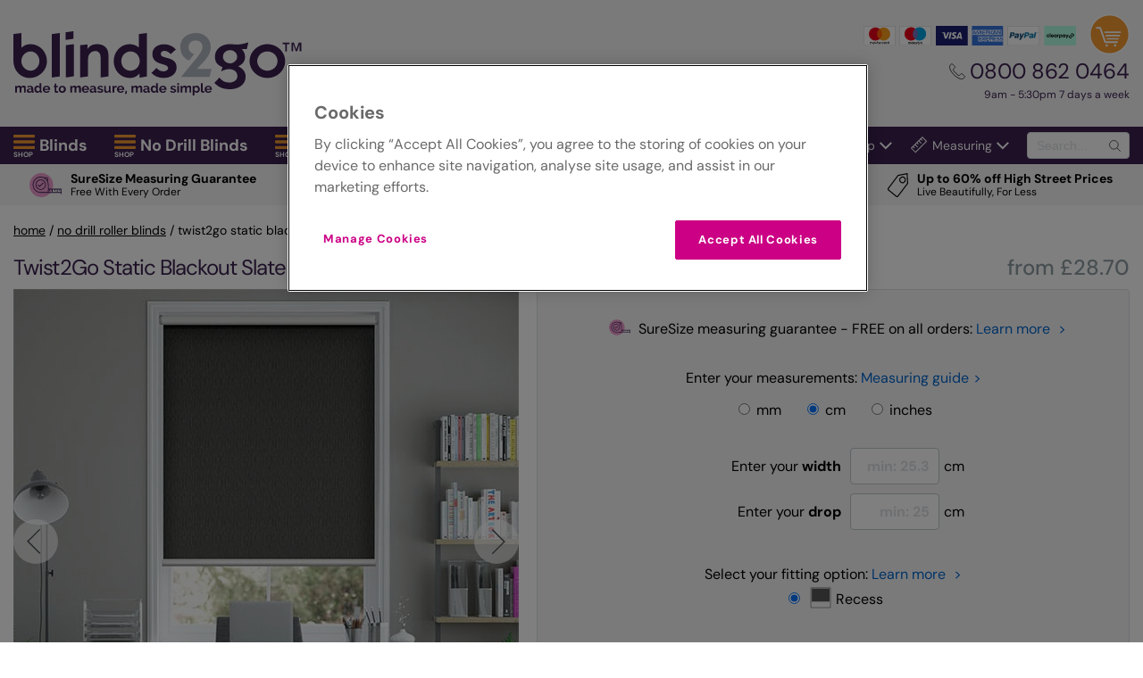

--- FILE ---
content_type: text/css
request_url: https://www.blinds-2go.co.uk/assets/css/themes/modernv2/partials/tinySlider-min.css?v=639044945740000000
body_size: 813
content:
.tns-outer{padding:0 !important}.tns-outer [hidden]{display:none !important}.tns-outer [aria-controls],.tns-outer [data-action]{cursor:pointer}.tns-slider{-webkit-transition:all 0s;transition:all 0s}.tns-slider>.tns-item{-webkit-box-sizing:border-box;box-sizing:border-box}.tns-horizontal.tns-subpixel{white-space:nowrap}.tns-horizontal.tns-subpixel>.tns-item{display:inline-block;vertical-align:top;white-space:normal}.tns-horizontal.tns-no-subpixel:after{content:'';display:table;clear:both}.tns-horizontal.tns-no-subpixel>.tns-item{float:left}.tns-horizontal.tns-carousel.tns-no-subpixel>.tns-item{margin-right:-100%}.tns-no-calc{position:relative;left:0}.tns-gallery{position:relative;left:0;min-height:1px}.tns-gallery>.tns-item{position:absolute;left:-100%;-webkit-transition:transform 0s, opacity 0s;-webkit-transition:opacity 0s, -webkit-transform 0s;transition:opacity 0s, -webkit-transform 0s;transition:transform 0s, opacity 0s;transition:transform 0s, opacity 0s, -webkit-transform 0s}.tns-gallery>.tns-slide-active{position:relative;left:auto !important}.tns-gallery>.tns-moving{-webkit-transition:all 0.25s;transition:all 0.25s}.tns-autowidth{display:inline-block}.tns-lazy-img{-webkit-transition:opacity 0.6s;transition:opacity 0.6s;opacity:0.6}.tns-lazy-img.tns-complete{opacity:1}.tns-ah{-webkit-transition:height 0s;transition:height 0s}.tns-ovh{overflow:hidden}.tns-visually-hidden{position:absolute;left:-10000em}.tns-transparent{opacity:0;visibility:hidden}.tns-fadeIn{opacity:1;filter:alpha(opacity=100);z-index:0}.tns-normal,.tns-fadeOut{opacity:0;filter:alpha(opacity=0);z-index:-1}.tns-vpfix{white-space:nowrap}.tns-vpfix>div,.tns-vpfix>li{display:inline-block}.tns-t-subp2{margin:0 auto;width:310px;position:relative;height:10px;overflow:hidden}.tns-t-ct{width:2333.3333333%;width:calc(100% * 70 / 3);position:absolute;right:0}.tns-t-ct:after{content:'';display:table;clear:both}.tns-t-ct>div{width:1.4285714%;width:calc(100% / 70);height:10px;float:left}.tns-nav{text-align:center;margin:10px 0}.tns-nav>[aria-controls]{width:9px;height:9px;padding:0;margin:0 5px;border-radius:50%;background:#ddd;border:0}.tns-nav>.tns-nav-active{background:#999;outline:0}.tns-nav button:focus{outline:0}.tns-outer{position:relative}button[data-controls="prev"],button[data-controls="next"]{position:absolute;z-index:1;top:calc(50% - 25px);font-size:0px;line-height:0px;border:none;outline:none;background:transparent;width:50px;height:50px}button[data-controls="prev"]{left:0;background-image:url("data:image/svg+xml;base64, [base64]")}button[data-controls="next"]{right:0;background-image:url("data:image/svg+xml;base64, [base64]")}


--- FILE ---
content_type: image/svg+xml
request_url: https://content.blinds-2go.co.uk/content/site-icons/instagram.svg
body_size: -26
content:
<svg viewBox="0 0 40 40" xmlns="http://www.w3.org/2000/svg"><title>instagram icon</title><path d="m18.3 40h3.4c10.2-.8 18.3-9.4 18.3-19.8v-.2c0-11.1-9-20-20-20s-20 9-20 20c0 10.6 8.1 19.1 18.3 20z" fill="#fff"/><g fill="#2e2113"><path d="m25.2 7.1h-10.3c-4 0-7.3 3.3-7.3 7.3v11c0 4 3.3 7.3 7.3 7.3h10.3c4 0 7.3-3.3 7.3-7.3v-11c0-4-3.2-7.3-7.3-7.3zm5.5 18.5c0 3-2.4 5.5-5.5 5.5h-10.3c-3 0-5.5-2.4-5.5-5.5v-11c0-3 2.4-5.5 5.5-5.5h10.3c3 0 5.5 2.4 5.5 5.5z"/><path d="m20.1 13.1c-1.8-.1-3.5.6-4.8 1.9s-2.1 3.1-2.1 5c0 3.8 3.1 6.8 6.8 6.8 1.8 0 3.5-.7 4.8-2s2-3 2-4.8c0-1.9-.5-3.6-1.7-4.8-1.1-1.3-2.9-2.1-5-2.1zm0 11.5c-2.5 0-4.5-2-4.5-4.5 0-1.2.5-2.4 1.4-3.3.8-.8 1.9-1.2 3-1.2h.1c1.5 0 2.7.5 3.5 1.3.6.7 1 1.8 1 3.1-.1 2.6-2 4.6-4.5 4.6z"/><ellipse cx="27" cy="12.9" rx="1.6" ry="1.6"/></g></svg>

--- FILE ---
content_type: image/svg+xml
request_url: https://www.blinds-2go.co.uk/content/site-icons/icon_tick--green.svg
body_size: -257
content:
<svg viewBox="0 0 20 22" xmlns="http://www.w3.org/2000/svg"><path d="m1.7 11.2 5.3 5.4 11.3-11.2" fill="none" stroke="#079455" stroke-linecap="round" stroke-linejoin="round" stroke-width="2"/></svg>

--- FILE ---
content_type: application/javascript; charset=utf-8
request_url: https://decagon.ai/loaders/hunter_douglas.js
body_size: 2805
content:
(() => {
  window.duet =
    window.duet ||
    (function () {
      const iframe = document.createElement("iframe"); // private
      let isLoaded = false;
      const initialSize = { width: 500, height: 700 }; // Save initial size

      const sendMessageSafely = (message) => {
        if (isLoaded) {
          iframe.contentWindow.postMessage(message, "https://decagon.ai");
        } else {
          window.addEventListener(
            "decagonload",
            () => {
              iframe.contentWindow.postMessage(message, "https://decagon.ai");
            },
            { once: true },
          );
        }
      };

      const callbacks = {
        onMetadataRequest: null, // Stores user's callback for REQUEST_METADATA
      };

      const processMetadataResponse = async (response) => {
        try {
          if (response.ok) {
            sendMessageSafely({
              metadataRequestResult: { data: response, ok: true },
            });
            return;
          }

          const errorType = [401, 403].includes(response.status)
            ? "NOT_LOGGED_IN"
            : "UNKNOWN_ERROR";

          sendMessageSafely({
            metadataRequestResult: { data: [], ok: false, error: errorType },
          });
        } catch (err) {
          sendMessageSafely({
            metadataRequestResult: { data: [], ok: false, error: "ERROR" },
          });
        }
      };

      function resetIframeSize() {
        iframe.style.width = `${initialSize.width}px`;
        iframe.style.height = `${initialSize.height}px`;
      }

      return {
        init: function () {
          const loadWidget = () => {
            iframe.allowFullscreen = true;
            iframe.allow = "fullscreen";
            const iframeStyle = iframe.style;

            iframeStyle.boxSizing = "borderBox";
            iframeStyle.position = "fixed";
            iframeStyle.right = 0;
            iframeStyle.bottom = 0;
            iframeStyle.border = 0;
            iframeStyle.margin = 0;
            iframeStyle.padding = 0;
            iframeStyle.zIndex = 99999999;
            iframeStyle.display = "none";
            iframeStyle.outline = "none";
            iframeStyle.colorScheme = "normal";

            initialSize.width = Math.min(window.innerWidth, initialSize.width);
            initialSize.height = Math.min(
              window.innerHeight,
              initialSize.height,
            );
            iframeStyle.width = `0px`;
            iframeStyle.height = `0px`;

            iframe.addEventListener("load", () => {
              iframe.style.display = "block";
            });

            // Basic check for mobile user agent:
            const isMobile = /iPhone|iPad|iPod|Android|Mobile|Samsung/i.test(
              navigator.userAgent,
            );

            // Keep track of the original overflow / margins so we can
            // restore them as needed later:
            const originalBodyOverflow = document.body.style.overflow;
            const originalDocumentOverflow =
              document.documentElement.style.overflow;
            const originalBodyMarginRight = document.body.style.marginRight;
            const originalDocumentMarginRight =
              document.documentElement.style.marginRight;

            const browserDeviceType =
              window.innerWidth > 768 ? "desktop" : "mobile";

            function restoreBrowserScrolling() {
              document.body.style.overflow = originalBodyOverflow;
              document.documentElement.style.overflow =
                originalDocumentOverflow;

              document.body.style.marginRight = originalBodyMarginRight;
              document.documentElement.style.marginRight =
                originalDocumentMarginRight;

              // Force repaint of the page to ensure mobile scrolling is restored
              document.body.style.position = "static";

              setTimeout(() => {
                document.body.style.position = "";
              }, 0);
            }

            function toggleMenu() {
              // Get width before hiding scrollbar
              const oldWidth = Math.min(
                document.body.clientWidth,
                window.innerWidth,
              );

              // Toggle CSS class that sets overflow to hidden
              document.body.style.overflow = "hidden";
              document.body.style.position = "fixed";
              document.documentElement.style.overflow = "hidden";

              // Get new width after hiding scrollbar
              const newWidth = Math.min(
                document.body.clientWidth,
                window.innerWidth,
              );

              // Set margin right value equal to width of the scrollbar
              const scrollbarWidth = Math.max(0, newWidth - oldWidth);
              document.body.style.marginRight = `${scrollbarWidth}px`;
              document.documentElement.style.marginRight = `${scrollbarWidth}px`;
            }

            const widgetUrl = `https://decagon.ai/demo/hunter_douglas`;

            iframe.src = widgetUrl;
            iframe.id = "decagon-iframe";

            document.body.appendChild(iframe);
            let minimizeTask = null;

            window.addEventListener("message", function (e) {
              const key = e.message ? "message" : "data";
              const data = e[key];

              if (typeof data !== "object") return;

              if (data.type === "DECAGON_LOADED") {
                if (isLoaded) return;
                window.dispatchEvent(new CustomEvent("decagonload"));
                isLoaded = true;
                resetIframeSize();

                // Emit event to notify the event listener that the widget has loaded
                window.dispatchEvent(
                  new MessageEvent("message", {
                    data: {
                      type: "DECAGON_EVENT",
                      payload: {
                        eventName: "DECAGON_LOADED",
                      },
                    },
                  }),
                );
              } else if (data.type === "DECAGON_ACTIVE") {
                if (minimizeTask) this.clearTimeout(minimizeTask);

                // Add metadata to track device type based on browser width
                sendMessageSafely({
                  addMetadata: { browser_device_type: browserDeviceType },
                });

                // On mobile only, disable scrolling when the chat window is opened:
                if (isMobile) {
                  iframe.style.width = `100%`;
                  iframe.style.height = `100%`;
                  toggleMenu();
                } else {
                  resetIframeSize();
                }
                iframe.focus();
              } else if (data.type === "DECAGON_INACTIVE") {
                minimizeTask = this.setTimeout(() => {
                  iframe.style.width = data.isHidden ? "0px" : "100px";
                  iframe.style.height = data.isHidden ? "0px" : "100px";
                  // On mobile only, restore scroll behavior when chat window
                  // is minimized:
                  if (isMobile) {
                    restoreBrowserScrolling();
                  }
                }, 500);
              } else if (data.type === "DECAGON_PROACTIVE_MESSAGE") {
                if (minimizeTask) this.clearTimeout(minimizeTask);
                const widgetHeight = data.isHidden ? 0 : 100;
                const widgetWidth = data.isHidden ? 0 : 100;
                if (data.action === "open") {
                  iframe.style.height = `${data.proactiveMessageHeight + widgetHeight}px`;
                  iframe.style.width = `${data.proactiveMessageWidth}px`;
                } else {
                  iframe.style.height = `${widgetHeight}px`;
                  iframe.style.width = `${widgetWidth}px`;
                }
              } else if (
                data.type === "REQUEST_METADATA" &&
                callbacks.onMetadataRequest
              ) {
                callbacks.onMetadataRequest(data.payload, async (response) => {
                  processMetadataResponse(response);
                });
              }
            });

            document.addEventListener("mousemove", function (e) {
              if (!isLoaded) return;

              const coord = {
                x: e.clientX - iframe.offsetLeft,
                y: e.clientY - iframe.offsetTop,
              };

              iframe.contentWindow.postMessage({ coord }, "*");
            });
          };

          if (document.readyState === "complete") {
            loadWidget();
          } else {
            document.addEventListener("readystatechange", () => {
              if (document.readyState === "complete") {
                loadWidget();
              }
            });
          }
        },
        addMetadata: function (metadata) {
          sendMessageSafely({ addMetadata: metadata });
        },
        setMetadata: function (metadata) {
          sendMessageSafely({ metadata });
        },
        setUserIdAuth: function (signature, epoch) {
          sendMessageSafely({ userIdAuth: { signature, epoch } });
        },
        setUserId: function (userId) {
          sendMessageSafely({ userId });
        },
        anonymizeUserId: function () {
          sendMessageSafely({ anonymizeUserId: true });
        },
        hide: function () {
          sendMessageSafely({ hiddenMode: true });
        },
        unhide: function () {
          sendMessageSafely({ hiddenMode: false });
        },
        open: function () {
          sendMessageSafely({ isVisible: true });
        },
        close: function () {
          sendMessageSafely({ isVisible: false });
        },
        setChatSessionDuration: function (durationInHours) {
          sendMessageSafely({ chatSessionDuration: durationInHours });
        },
        openConversation: function (conversationId) {
          sendMessageSafely({ conversationId });
        },
        setTriggerMessage: function (triggerMessage, isProactive = false) {
          sendMessageSafely({ triggerMessage, isProactive });
        },
        setProactiveMessage: function (proactiveMessage) {
          sendMessageSafely({ proactiveMessage });
        },
        setInitialUserMessage: function (initialUserMessage) {
          sendMessageSafely({ initialUserMessage });
        },
        startNewConversation: function () {
          sendMessageSafely({ startNewConversation: true });
        },
        isReady: function () {
          return isLoaded;
        },
        updateStyle: function (style) {
          Object.entries(style).forEach(([key, value]) => {
            iframe.style[key] = value;
          });
        },
        sendMessage: function (sdkMessage) {
          sendMessageSafely({ sdkMessage });
        },
        setLocalizationData: function (localizationData) {
          sendMessageSafely({ localizationData });
        },
        setMetadataRequestListener: function (callback) {
          callbacks.onMetadataRequest = callback;
        },
        setWidgetCornerPosition: function (cornerPosition) {
          if (cornerPosition === "bottom-right") {
            iframe.style.right = 0;
            iframe.style.left = "auto";
            sendMessageSafely({ widgetCornerPosition: "bottom-right" });
          } else if (cornerPosition === "bottom-left") {
            iframe.style.left = 0;
            iframe.style.right = "auto";
            sendMessageSafely({
              widgetCornerPosition: "bottom-left",
            });
          }
        },
        setEventListener: function (callback) {
          let hasReceivedInitialize = false;
          window.addEventListener("message", function (e) {
            const key = e.message ? "message" : "data";
            const data = e[key];

            const allowedTypes = ["USER_ACTION", "DECAGON_EVENT"];
            if (
              typeof data === "object" &&
              allowedTypes.includes(data.type) &&
              data.payload
            ) {
              // Only pass the first DUET_INITIALIZE event to the callback
              if (data.payload.eventName === "DUET_INITIALIZE") {
                if (!hasReceivedInitialize) {
                  hasReceivedInitialize = true;
                  callback(data.payload);
                }
              } else {
                callback(data.payload);
              }
            }
          });
        },
      };
    })();

  window.duet.init();
})();


--- FILE ---
content_type: image/svg+xml
request_url: https://www.blinds-2go.co.uk/content/site-icons/icon_arrowRight--purple.svg
body_size: -250
content:
<svg enable-background="new 0 0 100 100" viewBox="0 0 100 100" xmlns="http://www.w3.org/2000/svg"><title>arrow right icon</title><path d="m24 5 45.4 45.5-44 44" fill="none" stroke="#391d52" stroke-miterlimit="10" stroke-width="13"/></svg>

--- FILE ---
content_type: image/svg+xml
request_url: https://content.blinds-2go.co.uk/content/site-icons/facebook.svg
body_size: -226
content:
<svg viewBox="0 0 40 40" xmlns="http://www.w3.org/2000/svg"><title>facebook icon</title><circle cx="20" cy="20" fill="#3c5b9b" r="20"/><path d="m16.8 32.6h5v-12.6h3.6l.4-5h-4v-2c0-1 .6-1.1 1.1-1.1h2.9v-4.3h-3.8c-4.2 0-5.3 3.2-5.3 5.3v2.3h-2.5v5h2.5c.1 5.5.1 12.4.1 12.4z" fill="#fff"/><circle cx="20" cy="20" fill="#3c5b9b" r="20"/><path d="m16.8 32.6h5v-12.6h3.6l.4-5h-4v-2c0-1 .6-1.1 1.1-1.1h2.9v-4.3h-3.8c-4.2 0-5.3 3.2-5.3 5.3v2.3h-2.5v5h2.5c.1 5.5.1 12.4.1 12.4z" fill="#fff"/><circle cx="20" cy="20" fill="#3c5b9b" r="20"/><path d="m16.8 32.6h5v-12.6h3.6l.4-5h-4v-2c0-1 .6-1.1 1.1-1.1h2.9v-4.3h-3.8c-4.2 0-5.3 3.2-5.3 5.3v2.3h-2.5v5h2.5c.1 5.5.1 12.4.1 12.4z" fill="#fff"/></svg>

--- FILE ---
content_type: application/javascript
request_url: https://www.blinds-2go.co.uk/assets/scripts/themes/modernv2/buyPage-min.js?8de57fe07f51100
body_size: 2146
content:
"use strict";function accordianShowHide(e){1==e.target.checked&&($(".accordion__checkbox").prop("checked",!1),$(this).prop("checked",!0))}$(document).ready(function(){var e=document.querySelector(".getPrice__measuringLink"),t=document.getElementById("measuringGuide"),i=document.querySelector('label[for="measuringGuide"]');e&&t&&i&&e.addEventListener("click",function(e){e.preventDefault(),t.checked=!0,i.scrollIntoView({behavior:"smooth",block:"center"})});var e=document.querySelector(".getPrice__fittingGuidesLink"),o=document.getElementById("fittingGuides"),a=document.querySelector('label[for="fittingGuides"]');function n(e){switch(e){case"1":$(".input-group").removeClass("multiple"),$(".size-ind").html("mm");break;case"3":$(".input-group").removeClass("multiple"),$(".size-ind").html("cm");break;case"2":$(".input-group").addClass("multiple"),$(".size-ind").html("in")}$("input[type=hidden][name=measure-type]").val(e),$(".product-block").each(c)}function c(e,t){var i,c,o,a=$(t).closest(".productBlock"),n=a.data("colour-id");function s(e){var t=[[0,""],[.125,"⅛"],[.25,"¼"],[.375,"⅜"],[.5,"½"],[.625,"⅝"],[.75,"¾"],[.875,"⅞"]];if(2!=c)return(3==c?e/10:e).toString();for(var i=e/25.4,e=Math.floor(i),o=i-e,a="x",n=0;n<8;n++)if(t[n][0]>=o){a=t[n][1];break}return"x"==a&&(a="",e+=1),e+" "+a}void 0!==window.productData&&void 0!==window.productData[n]&&(i=window.productData[n],c=$("input[name=measure-type]:checked").val(),t="RO"==(o=$("input[name=fit_type]:checked").val())||"R"==o?i.adjRecessWidth:0,n="RO"==o||"R"==o?i.adjRecessDrop:0,"E"==o&&"FW"==$("input[name=width_type]:checked").val()&&(t=i.isRollerBlind?-37:-35),$("input[name=width]",a).attr("placeholder","min: "+s(i.minWidth+t)),$("input[name=drop]",a).attr("placeholder","min: "+s(i.minDrop+n)))}function s(e){r(),c(0,e.target)}function r(){"E"==$("input[name=fit_type]:checked").val()?$(".exactmeasureset-E").show():$(".exactmeasureset-E").hide()}function l(e){var t=$(e.target).closest(".productBlock");$("input[name=action]",t).val("change-slat"),$(e.target).closest("form").submit()}function d(e){var t=$(e.target).closest(".productBlock");$("input[name=action]",t).val("change-heading");t=$(e.target).siblings("span[data-curtain-url]").attr("data-curtain-url");t&&$(e.target).closest("form").attr("action",t),$(e.target).closest("form").submit()}e&&o&&a&&e.addEventListener("click",function(e){e.preventDefault(),o.checked=!0,a.scrollIntoView({behavior:"smooth",block:"center"})}),"2"==function(e){for(var t=e+"=",i=decodeURIComponent(document.cookie).split(";"),o=0;o<i.length;o++){for(var a=i[o];" "==a.charAt(0);)a=a.substring(1);if(0==a.indexOf(t))return a.substring(t.length,a.length)}return""}("MeasureType")?$(".input-group").addClass("multiple"):$(".input-group").removeClass("multiple"),$(".dropdown-item").click(function(){var e=$(this).parent().data("id"),t=$(this).data("value"),i=$(this).text();console.log(e,i),$('.inchesOption__value[data-id="'+e+'"]').text(i),$('select[data-id="'+e+'"] option').each(function(){$(this).removeAttr("selected")}),$('select[data-id="'+e+'"]').val(t)}),$(".inchesOption__value").click(function(){$(this).parent().toggleClass("open")}),$("html").click(function(e){$(e.target).hasClass("inchesOption__value")||$(".inchesOption").removeClass("open")}),n($("input[name=measure-type]:checked").val()),r(),$('input[name="measure-type"]').on("change",function(){var e,t,i,o=$(this).val();n(o),e="MeasureType",t=o,i=365,(o=new Date).setTime(o.getTime()+24*i*60*60*1e3),o="expires="+o.toUTCString(),document.cookie=e+"="+t+";"+o+";path=/"}),$('input[name="fit_type"]').on("click",s),$('input[name="width_type"]').on("click",s),$(".local-option-toggle").on("click",function(){$(".local-option").toggleClass("active")}),("True"===$(".sliderContainer").data("useluxurypdplayout")?function(){$("#mainProductImage").slick({slidesToShow:1,slidesToScroll:1,arrows:!0,speed:1e3,lazyLoad:"progressive",asNavFor:"#productThumbnails"});for(var e=$(".sliderContainer").data("galleryimages"),t=[],i=0;;){if(1280<152+100*++i+30)break;t.push({breakpoint:350,settings:{slidesToShow:Math.min(i,e)}})}$("#productThumbnails").slick({mobileFirst:!0,slidesToShow:1,slidesToScroll:1,arrows:!1,speed:1e3,asNavFor:"#mainProductImage",focusOnSelect:!0,variableWidth:!0,responsive:t}),$("#mainProductImage").slick("slickFilter",".all").slick("refresh"),$("#productThumbnails").slick("slickFilter",".all").slick("refresh")}:function(){$("#mainProductImage").slick({slidesToShow:1,slidesToScroll:1,arrows:!0,speed:1e3,lazyLoad:"progressive",asNavFor:"#productThumbnails"});var e=$(".sliderContainer").data("galleryimages"),t=0;"b2g-jp"===siteConfig.siteKey&&0<$(".videosContainer").length&&(t=2);var i=4+t;e<i&&(i=e);var o=3+t;e<o&&(o=e),t=1==e?1:2+t,$("#productThumbnails").slick({slidesToShow:i,slidesToScroll:1,arrows:"b2g-jp"===siteConfig.siteKey&&i<e,speed:1e3,asNavFor:"#mainProductImage",focusOnSelect:!0,variableWidth:!0,responsive:[{breakpoint:900,settings:{arrows:"b2g-jp"===siteConfig.siteKey&&o<e,slidesToShow:o,infinite:!0}},{breakpoint:375,settings:{arrows:"b2g-jp"===siteConfig.siteKey&&t<e,slidesToShow:t,infinite:!0}}]}),$("#mainProductImage").slick("slickFilter",".all").slick("refresh"),$("#productThumbnails").slick("slickFilter",".all").slick("refresh")})(),$(document).ready(function(){$("#addtocart").length||$(".mobileCTA").is(":visible")||$(".curtainHeadings").is(":visible")||$("#width").focus()}),$(".mobileCTA__getPrice").on("click",function(e){e.stopPropagation(),$("html, body").animate({scrollTop:$(".getPrice").offset().top-30},1e3),$("#width").focus()}),$(".mobileCTA").is(":visible")&&($("#addtocart.is-ready-made").length||($(".error-box").length?$("html, body").animate({scrollTop:$(".error-box").offset().top-95},1e3):$("#addtocart").length?$("html, body").animate({scrollTop:$("#addtocart").offset().top-95},1e3):$("[data-script-type='roof go-rapid'] #btnAddToBasket, [data-script-type='roof'] #btnAddToBasket, [data-script-type='rm-accessory'] #btnAddToBasket").length||($(".get-a-price #btnAddToBasket").length?$("html, body").animate({scrollTop:$(".get-a-price #btnAddToBasket").offset().top-95},1e3):$("[data-script-type='shutter'] #btnAddToBasket").length&&$("html, body").animate({scrollTop:$("[data-script-type='shutter']").offset().top-95},1e3)))),$("#mainProductImage").on("beforeChange",function(e,t,i,o){$(".item[data-slick-index="+o+"] .large-image:not(.loaded)").each(function(){var e=$(this);e.addClass("loaded"),e.zoom({url:e.data("large-image"),on:"click",duration:120,touch:!0,callback:function(){$(".loader_img",e).addClass("loaded")}})})}),$(function(){$("input[type=radio][name=slatsize]").on("click",l),$("select[name=slatsize]").on("change",l)}),$(".product-info__subtitle").on("click",function(){$(".product-info__subtitle").removeClass("selected"),$(this).addClass("selected")}),$(function(){$("input[type=radio][name=curtainProductId]").on("click",d),$("select[name=curtainProductId]").on("change",d)})}),$("body").on("hidden.bs.modal",".modal",function(){$(this).removeData("bs.modal"),$(".modal-body").html("")}),$("body").on("loaded.bs.modal",".modal",function(){function e(t){$("#modal :header, #modal .btn").each(function(){var e=parseInt($(this).css("font-size"))+t;$(this).css("font-size",e+"px")})}setTimeout(function(){e(.01)},200),setTimeout(function(){e(.02)},700)}),$(".accordion__checkbox").on("click",accordianShowHide);var finerDetailsLoaded=!1;function loadFinerDetails(e){finerDetailsLoaded||fetch(e).then(function(e){return e.text()}).then(function(e){document.getElementById("finerDetailsContent").innerHTML=e,finerDetailsLoaded=!0}).catch(function(e){console.log("Failed to fetch page: ",e)})}var childSafetyLoaded=!1;function loadChildSafety(e){childSafetyLoaded||fetch(e).then(function(e){return e.text()}).then(function(e){document.getElementById("childSafetyContent").innerHTML=e,childSafetyLoaded=!0}).catch(function(e){console.log("Failed to fetch page: ",e)})}